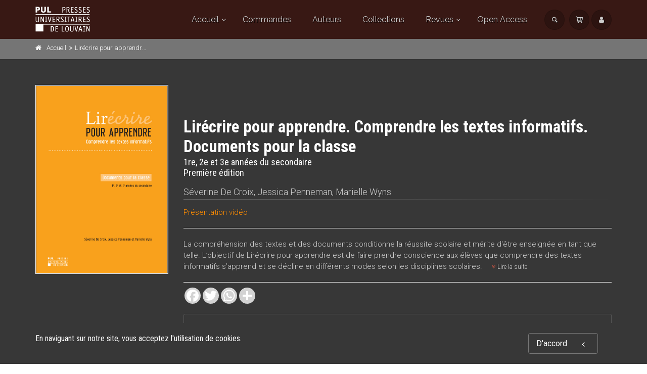

--- FILE ---
content_type: text/html;charset=UTF-8
request_url: https://pul.uclouvain.be/book/?gcoi=29303100468810
body_size: 59080
content:
<!DOCTYPE html>
<!--[if IE 9]> <html lang="en" class="ie9"> <!--[endif]-->
<!--[if !IE]><!-->
<html lang="en">
	<!--<![endif]-->

	<head>
		<meta charset="utf-8">
		<meta name="author" content="giantchair.com">
			

		<!-- Mobile Meta -->
		<meta name="viewport" content="width=device-width, initial-scale=1.0">
		<!-- Favicon -->
		<link rel="shortcut icon" href="/gcdsimages/favicon.ico">
	
		<!-- Web Fonts -->
		<link href='//fonts.googleapis.com/css?family=Roboto:400,300,300italic,400italic,500,500italic,700,700italic' rel='stylesheet' type='text/css'>
		<link href='//fonts.googleapis.com/css?family=Roboto+Condensed:400,300,300italic,400italic,700,700italic' rel='stylesheet' type='text/css'>
		<link href='//fonts.googleapis.com/css?family=Raleway:700,400,300' rel='stylesheet' type='text/css'>
		<link href='//fonts.googleapis.com/css?family=Lato:900' rel='stylesheet' type='text/css'>
		<link href='//fonts.googleapis.com/css?family=PT+Serif' rel='stylesheet' type='text/css'>
	
		<!-- Cormorant FONTS -->
		<link href="//fonts.googleapis.com/css?family=Cormorant+SC:600" rel="stylesheet">
		<!-- Cinzel+Decorative -->
		<link href="https://fonts.googleapis.com/css?family=Cinzel+Decorative:400,700,900" rel="stylesheet"> 	
			
		<!-- Bootstrap core CSS -->
		<link href="/gcshared/GCresponsiveV1/css/bootstrap.css" rel="stylesheet">

		<!-- Font Awesome CSS -->
		<link href="/gcshared/GCresponsiveV1/fonts/font-awesome/css/font-awesome.css" rel="stylesheet">

		<!-- Fontello CSS -->
		<link href="/gcshared/GCresponsiveV1/fonts/fontello/css/fontello.css" rel="stylesheet">
		
		<!-- Full Calendar CSS file -->
		<link href="/gcshared/GCresponsiveV1/plugins/fullcalendar/fullcalendar.css" rel="stylesheet">
		
		<!-- jPlayer CSS file -->
		<link href="/gcshared/GCresponsiveV1/plugins/jPlayer/css/jplayer.blue.monday.min.css" rel="stylesheet">
			
		<!-- Plugins -->
		<link href="/gcshared/GCresponsiveV1/plugins/magnific-popup/magnific-popup.css" rel="stylesheet">
		
	        <!-- LOADING FONTS AND ICONS -->
	        <link href="https://fonts.googleapis.com/css?family=Raleway:400%2C600%2C700" rel="stylesheet" property="stylesheet" type="text/css" media="all">
	
	
			<link rel="stylesheet" type="text/css" href="/gcshared/GCresponsiveV1/plugins/temp/fonts/pe-icon-7-stroke/css/pe-icon-7-stroke.css">
			<link rel="stylesheet" type="text/css" href="/gcshared/GCresponsiveV1/plugins/temp/fonts/font-awesome/css/font-awesome.css">

			<!-- REVOLUTION STYLE SHEETS -->
			<link rel="stylesheet" type="text/css" href="/gcshared/GCresponsiveV1/plugins/temp/css/settings.css">
		
		<link href="/gcshared/GCresponsiveV1/css/animations.css" rel="stylesheet">
		<link href="/gcshared/GCresponsiveV1/plugins/owl-carousel/owl.carousel.css" rel="stylesheet">
		<link href="/gcshared/GCresponsiveV1/plugins/owl-carousel/owl.transitions.css" rel="stylesheet">
		<link href="/gcshared/GCresponsiveV1/plugins/hover/hover-min.css" rel="stylesheet">
		<link href="/gcshared/GCresponsiveV1/plugins/morphext/morphext.css" rel="stylesheet">
		
		<!-- slick slider CSS file -->
		<link href="/gcshared/GCresponsiveV1/plugins/slick-slider/slick.css" rel="stylesheet">
		<link href="/gcshared/GCresponsiveV1/plugins/slick-slider/slick-theme.css" rel="stylesheet">
				
		<!-- jQuery-ui CSS file -->
		<link href="/gcshared/GCresponsiveV1/plugins/jQuery-ui/jquery-ui.css" rel="stylesheet">
		
		<!-- Full Calendar CSS file -->
		<link href="/gcshared/GCresponsiveV1/plugins/fullcalendar/fullcalendar.css" rel="stylesheet">
			
		<!-- datepicker CSS file -->
		<link href="/gcshared/GCresponsiveV1/plugins/datepicker/datepicker.min.css" rel="stylesheet">
				
		<!-- MediaPlayer CSS file -->
		<link href="/gcshared/GCresponsiveV1/plugins/mediaelementPlayer/mediaelementplayer.css" rel="stylesheet">

		<!-- the project core CSS file -->
		<link href="/gcshared/GCresponsiveV1/css/style.css" rel="stylesheet" >

		<!-- Color Scheme -->
		<link href="/gcshared/GCresponsiveV1/css/skins/ad4b3c.css" rel="stylesheet">
		
				 
		<!-- GCresponsiveV1 css --> 
		<link href="/gcshared/GCresponsiveV1/css/GCresponsiveV1.css?v=1.4.1" rel="stylesheet">
			
		<!-- application custom css -->	
		<link href="/assets/css/i_PUL.css" rel="stylesheet">
			
		
			
							
			<!-- Google Analytics -->
			<script>
			(function(i,s,o,g,r,a,m){i['GoogleAnalyticsObject']=r;i[r]=i[r]||function(){
			(i[r].q=i[r].q||[]).push(arguments)},i[r].l=1*new Date();a=s.createElement(o),
			m=s.getElementsByTagName(o)[0];a.async=1;a.src=g;m.parentNode.insertBefore(a,m)
			})(window,document,'script','https://www.google-analytics.com/analytics.js','ga');
			
			ga('create', 'UA-1969777-32', 'none');
			ga('send', 'pageview');
			</script>
			<!-- End Google Analytics -->
			
			
				
		
		<script async src="https://static.addtoany.com/menu/page.js"></script>
	<link rel="canonical" href="/FR/book/?GCOI=29303100468810" /><meta property="og:image" content="https://pul.uclouvain.be/resources/titles/29303100468810/images/29303100468810L.jpg">
<meta property="og:image:width" content="705"> 
<meta property="og:image:height" content="1000"> 
<meta property="og:title" content="Lirécrire pour apprendre. Comprendre les textes informatifs. Docu">
<meta property="og:description" content="Séverine De Croix, Jessica Penneman, Marielle Wyns - La compréhension des textes et des documents conditionne la réussite scolaire et mérite d'être enseignée en tant que telle. L’objectif de Lirécrire pour apprendre est de faire prendre conscience au">
<title>Lirécrire pour apprendre. Comprendre les textes informatifs. Docu</title>
<meta name="description" content="Séverine De Croix, Jessica Penneman, Marielle Wyns - La compréhension des textes et des documents conditionne la réussite scolaire et mérite d'être enseignée en tant que telle. L’objectif de Lirécrire pour apprendre est de faire prendre conscience au">
<meta name="ROBOTS" content="index,follow">
</head>
	
	
	<body class="no-trans i_PUL">
		
		<!-- scrollToTop -->
		<!-- ================ -->
		<div class="scrollToTop circle"><i class="icon-up-open-big"></i></div>
		
		<!-- page wrapper start -->
		<!-- ================ -->
		<div class="page-wrapper"> 
<div id="page-start"></div>
			<!-- cookies alert container -->		
			
				<div class="cookies-container  dark-bg footer-top  full-width-section">
					<div class="container">
						<div class="row">
							<div class="col-md-12">
								<div class="row">
									<div class="col-sm-10">
										<h2>En naviguant sur notre site, vous acceptez l&#39;utilisation de cookies.</h2>
									</div>
									<div class="col-sm-2">
										<p class="no-margin"><a href="#" class="accept-btn btn btn-animated btn-lg btn-gray-transparent " onClick="acceptMe();"> D'accord  <i class="fa fa-angle-left pl-20"></i></a></p>
									</div>
								</div>
							</div>
						</div>
					</div>
				</div>
				

			<!-- header-container start -->
			<div class="header-container">
			 
			
				<!-- header-top start -->
				<!-- classes:  -->
				<!-- "dark": dark version of header top e.g. class="header-top dark" -->
				<!-- "colored": colored version of header top e.g. class="header-top colored" -->
				<!-- ================ -->
				<div class="header-top dark hide ">
					<div class="container">
						<div class="row">
							<div class="col-xs-3 col-sm-6 col-md-9">
								
								<!-- header-top-first start -->
								<!-- ================ -->
								<div class="header-top-first clearfix">
									
									
									
									
								</div>
								<!-- header-top-first end -->
							</div>
							<div class="col-xs-9 col-sm-6 col-md-3">

								<!-- header-top-second start -->
								<!-- ================ -->
								<div id="header-top-second"  class="clearfix">
									
								</div>
								<!-- header-top-second end -->
							</div>
						</div>
					</div>
				</div>
				<!-- header-top end -->
					
				<!-- header start -->
				<!-- classes:  -->
				<!-- "fixed": enables fixed navigation mode (sticky menu) e.g. class="header fixed clearfix" -->
				<!-- "dark": dark version of header e.g. class="header dark clearfix" -->
				<!-- "full-width": mandatory class for the full-width menu layout -->
				<!-- "centered": mandatory class for the centered logo layout -->
				<!-- ================ --> 
				<header class="header   fixed dark  clearfix">
					
					<div class="container">
						<div class="row">
							<div class="col-md-3">
								<!-- header-left start -->
								<!-- ================ -->
								<div class="header-left clearfix">
									<!-- header dropdown buttons -->
									<div class="header-dropdown-buttons visible-xs ">
										<div class="btn-group dropdown">
											<button type="button" data-placement="bottom" title=" Rechercher " class="btn dropdown-toggle searchbarshow" data-toggle="dropdown"><i class="icon-search"></i></button>
											<ul class="dropdown-menu dropdown-menu-right dropdown-animation">
												<li>
													<form title=" Rechercher " role="search" class="search-box margin-clear" method="get" action="https://pul.uclouvain.be/search/">
														<input type="hidden" name="fa" value="results">
														
														 
																<input type="hidden"  value="6E8AABE3DA0B0E7F0D87D5589EFDB65402BC7E9A" name="csrftoken2" class="form-control" id="csrftoken2">
														  		
														<div class="form-group has-feedback">
															<input type="text" class="form-control lowercase" title="search text" value="" placeholder=" Rechercher " name="searchtext">
															<i class="icon-search form-control-feedback" id="quicksearchbutton"></i>
															<a href="https://pul.uclouvain.be/advancedsearch/" class="lowercase pull-right"> Recherche avancée </a>
														</div>
													</form>
												</li>
											</ul>
										</div>
										<div class="btn-group ">
											
											<a data-toggle="tooltip" data-placement="bottom" title=" Panier d'achats "  href="https://secure.i6doc.com/fr/cart" class="btn dropdown-toggle"><i class="icon-basket-1"></i></a> 
											
										</button>
										
										</div>
										<div class="btn-group ">
											<a data-toggle="tooltip" data-placement="bottom" title=" Mon compte " href="https://secure.i6doc.com/fr/account" class="btn dropdown-toggle"><i class="fa fa-user"></i></a>
											
										</div>
												
									</div>
									<!-- header dropdown buttons end-->

									<!-- logo -->
									<div id="logo" class="logo">
																			
										
											<div class="media" style="margin:0">
												<div class="media-left"><a href="https://pul.uclouvain.be"><img id="logo_img" 
												src="/gcdsimages/PULlogowhite.png" alt="logo" 
												style="height:50px"></a></div>
												<div class="media-body"></div>
											</div>
										
									</div>
									
								</div>
								<!-- header-left end -->

							</div>
							<div class="col-md-9 header-menu">
					
								<!-- header-right start -->
								<!-- ================ -->
								<div class="header-right clearfix">
									
								<!-- main-navigation start -->
								<!-- classes: -->
								<!-- "onclick": Makes the dropdowns open on click, this the default bootstrap behavior e.g. class="main-navigation onclick" -->
								<!-- "animated": Enables animations on dropdowns opening e.g. class="main-navigation animated" -->
								<!-- "with-dropdown-buttons": Mandatory class that adds extra space, to the main navigation, for the search and cart dropdowns -->
								<!-- ================ -->
								<div class="main-navigation  animated with-dropdown-buttons">

									<!-- navbar start -->
									<!-- ================ -->
									<nav class="navbar navbar-default" role="navigation">
										<div class="container-fluid">

											<!-- Toggle get grouped for better mobile display -->
											<div class="navbar-header">
												<button type="button" class="navbar-toggle" data-toggle="collapse" data-target="#navbar-collapse-1">
													<span class="sr-only">Toggle navigation</span>
													<span class="icon-bar"></span>
													<span class="icon-bar"></span>
													<span class="icon-bar"></span>
												</button>
												
											</div>

											<!-- Collect the nav links, forms, and other content for toggling -->
											<div class="collapse navbar-collapse" id="navbar-collapse-1">
												<!-- main-menu -->
												<ul class="nav navbar-nav ">
													
														

<!-- mega-menu start -->
        													
		<li class="dropdown ">
		<a class="dropdown-toggle" data-toggle="dropdown" href="https://pul.uclouvain.be">Accueil</a>
														<ul class="dropdown-menu">
														
														<li>
   <a href="/info/?id=1">Présentation</a>
</li>
<li ><a href="/info/?id=16">Publier aux PUL</a></li>
<li><a href="/info/?id=10">Mentions légales</a></li>

<li><a  href="http://www.uclouvain.be"  target="_blank">Université catholique de Louvain</a></li>	
															
														</ul>
													</li>
<!-- mega-menu end -->



<li class="">
		<a  href="https://pul.uclouvain.be/info/?fa=orders">Commandes</a>	
</li> <li class="">
	<a  href="https://pul.uclouvain.be/author">Auteurs</a>	
</li> 

<li class="">
		<a  href="https://pul.uclouvain.be/collection">Collections</a>	
</li> 
<!-- mega-menu start -->													
		<li class="dropdown  mega-menu narrow ">
					<a href="#" class="dropdown-toggle" data-toggle="dropdown">Revues</a>
					<ul class="dropdown-menu">
						<li>
							<div class="row">
									<div class="col-md-12">
											<h4 class="title"><i class="fa fa-newspaper-o pr-10"></i> 
													Nos revues </h4>
											<div class="row">
													<div class="col-sm-6">
															<div class="divider"></div>
																<ul class="menu">
																			
																					
																																																												
																							<li>  
																								
																																	
																								<a href="https://pul.uclouvain.be/review/?collection_ID=94">
																								
																								<i class="fa fa-newspaper-o"></i>Communication & professionnalisation</a></li>
																							
																				
																					
																																																												
																							<li>  
																								
																																	
																								<a href="https://pul.uclouvain.be/revues/emulations">
																								
																								<i class="fa fa-newspaper-o"></i>Émulations</a></li>
																							
																				
																					
																																																												
																							<li>  
																								
																																	
																								<a href="https://pul.uclouvain.be/revues/epistoles">
																								
																								<i class="fa fa-newspaper-o"></i>Épistoles</a></li>
																							
																				
																					
																																																												
																							<li>  
																								
																																	
																								<a href="https://pul.uclouvain.be/review/?collection_ID=63">
																								
																								<i class="fa fa-newspaper-o"></i>Mnemosyne</a></li>
																							
																				
																					
																																																												
																							<li>  
																								
																																	
																								<a href="https://pul.uclouvain.be/review/?collection_ID=117">
																								
																								<i class="fa fa-newspaper-o"></i>Revue Anthropologie & Développement</a></li>
																							
																				
																					</ul>
																					</div>
																					<div class="col-sm-6">
																						<div class="divider"></div>
																						<ul class="menu">
																							
																				
																					
																																																												
																							<li>  
																								
																																	
																								<a href="https://pul.uclouvain.be/review/?collection_ID=121">
																								
																								<i class="fa fa-newspaper-o"></i>Revue des deux cités</a></li>
																							
																				
																					
																																																												
																							<li>  
																								
																																	
																								<a href="https://pul.uclouvain.be/revues/revuegenerale">
																								
																								<i class="fa fa-newspaper-o"></i>Revue générale</a></li>
																							
																				
																					
																																																												
																							<li>  
																								
																																	
																								<a href="https://pul.uclouvain.be/review/?collection_ID=65">
																								
																								<i class="fa fa-newspaper-o"></i>Revue internationale Henry Bauchau</a></li>
																							
																				
																					
																																																												
																							<li>  
																								
																																	
																								<a href="https://pul.uclouvain.be/revues/michelhenry">
																								
																								<i class="fa fa-newspaper-o"></i>Revue internationale Michel Henry</a></li>
																							
																				
																					
																																																												
																							<li>  
																								
																																	
																								<a href="https://pul.uclouvain.be/review/?collection_ID=99">
																								
																								<i class="fa fa-newspaper-o"></i>Revue Quetelet</a></li>
																							
																				
																	</ul>
																</div>
													</div>
											</div>
									</div>
						</li>
					</ul>
			</li><!-- mega-menu end -->

<li class="">
		<a  href="https://pul.uclouvain.be/openaccess">Open Access</a>	
</li> 													
													
												</ul>
												<!-- main-menu end -->
												
												<!-- header dropdown buttons -->
												<div class="header-dropdown-buttons hidden-xs ">
													<div class="btn-group dropdown">
														<button type="button" data-placement="bottom" title=" Rechercher " class="btn dropdown-toggle searchbarshow" data-toggle="dropdown"><i class="icon-search"></i></button>
														<ul class="dropdown-menu dropdown-menu-right dropdown-animation">
															<li>
																<form role="search" class="search-box margin-clear" method="get" action="https://pul.uclouvain.be/search/">
																	<input type="hidden" name="fa" value="results">
																	
																			<input type="hidden" value="6E8AABE3DA0B0E7F0D87D5589EFDB65402BC7E9A" name="csrftoken2" class="form-control" id="csrftoken2">
																	  		
																	<div class="form-group has-feedback">
																		<input type="text" class="form-control lowercase" title="search text" value="" placeholder=" Rechercher " name="searchtext">
																		<i class="icon-search form-control-feedback" id="quicksearchbutton"></i>
																		<a href="https://pul.uclouvain.be/advancedsearch/" class="lowercase pull-right"> Recherche avancée </a>
																	</div>
																</form>
															</li>
														</ul>
													</div>
													<div class="btn-group ">
																						
														<a data-toggle="tooltip" data-placement="bottom" title=" Panier d'achats "  href="https://secure.i6doc.com/fr/cart" class="btn dropdown-toggle"><i class="icon-basket-1"></i></a> 
														
													</button>
													
													</div>
													<div class="btn-group ">
														
														<a data-toggle="tooltip" data-placement="bottom" title=" Mon compte " href="https://secure.i6doc.com/fr/account" class="btn dropdown-toggle"><i class="fa fa-user"></i></a>
														
													</div>
														
												</div>
												<!-- header dropdown buttons end-->
												
											</div>

										</div>
									</nav>
									<!-- navbar end -->

								</div>
								<!-- main-navigation end -->	
								</div>
								<!-- header-right end -->
					
							</div>
						</div>
					</div>
					
				</header>
				<!-- header end -->
			</div>
			<!-- header-container end --> <!-- breadcrumb name for default Start-->

<!-- breadcrumb name for default End-->
<!-- breadcrumb start -->
		<!-- ================ -->
		
			<div class="breadcrumb-container dark">
				<div class="container">
					<ol class="breadcrumb">
						<li><i class="fa fa-home pr-10"></i><a href="https://pul.uclouvain.be">Accueil</a></li>
						
							
							<li class="active">Lirécrire pour apprendre. Comprendre les textes informatifs. Documents pour la classe</li>
							
					</ol>
				</div>		
			</div>
		
<!-- breadcrumb end --> 
<!-- main-container start -->
<!-- ================ -->
<section class="main-container dark-bg">

	<div class="container">
		<div class="row">

			<!-- main start -->
			<!-- ================ -->
			<div class="main col-md-12">

				<div class="row">
					<div class="col-md-3">
						<!-- pills start -->
						<!-- ================ -->
						<!-- Nav tabs -->
						
						<!-- Tab panes -->
						<div class="tab-content clear-style">
							<div class="tab-pane active" id="pill-1" aria-labelledby="tab-1">
								<div class="owl-carousel content-slider-with-large-controls">
									<div class="overlay-container overlay-visible">
										
										<img src="/resources/titles/29303100468810/images/29303100468810L.jpg"  alt="" />
												<a href="/resources/titles/29303100468810/images/29303100468810L.jpg" class="popup-img overlay-link" title="book cover"><i class="icon-plus-1"></i></a>
												
										
									</div>
										
								</div>
							</div>
							
						</div><!-- pills end -->
						
					</div>
					<div class="col-md-9 pv-30">
						<!-- page-title start -->
						<!-- ================ -->
						<h1 class="page-title book-title">Lirécrire pour apprendre. Comprendre les textes informatifs. Documents pour la classe</h1>
						<h2 class="book-subtitle">1re, 2e et 3e années du secondaire <br>
							Première édition 
						</h2>
						
							
										<div class="titleRolePersons">
											 <a href="https://pul.uclouvain.be/author/?person_ID=6386">Séverine De Croix</a>, <a href="https://pul.uclouvain.be/author/?person_ID=6387">Jessica Penneman</a>, <a href="https://pul.uclouvain.be/author/?person_ID=6388">Marielle Wyns</a>
										</div>
											
						
						<div class="separator-2"></div>
						<!-- page-title end -->
						
							 <p><p><a href="https://youtu.be/iN_s2GW-10o"><span style="color:#FF8C00;">Présentation vidéo</span></a></p>
<hr>
						
							<div class="description-container">	
								
									<p>La compréhension des textes et des documents conditionne la réussite scolaire et mérite d'être enseignée en tant que telle. L’objectif de Lirécrire pour apprendre est de faire prendre conscience aux élèves que comprendre des textes informatifs s’apprend et se décline en différents modes selon les disciplines scolaires.
									<a href="#longerdescr" class="btn-sm-link read-more-btn" style="white-space:nowrap" data-toggle="collapse"><i class="fa fa-angle-double-down text-default"></i> Lire la suite </a> </p>
									
									<div id="longerdescr" class="collapse">
											
											<p>La compréhension des textes et des documents conditionne la réussite scolaire et mérite d'être enseignée en tant que telle. L’objectif de <em>Lirécrire pour apprendre</em> est de faire prendre conscience aux élèves que comprendre des textes informatifs s’apprend et se décline en différents modes selon les disciplines scolaires.<br />
Dans le respect des instructions officielles, <em>Lirécrire pour apprendre</em> offre une description très précise de 8 ateliers, de la première à la troisème année du secondaire. Ces ateliers visent, d’une part, à enseigner aux élèves les stratégies de lecture qui sous-tendent la compréhension des textes informatifs (sélectionner des informations, réaliser des inférences, mémoriser et lier des informations, etc.)&nbsp;; d’autre part, à leur apprendre à les utiliser efficacement dans diverses situations de lecture (répondre à un questionnaire et justifier ses réponses, reformuler oralement, résumer, etc.). <em>Lirécrire pour apprendre</em> s’adresse aux enseignants de français de la première à la troisème année du secondaire et à leurs élèves, grands ou petits lecteurs, ainsi qu’aux formateurs d’enseignants.<br />
<em>Documents pour la classe</em> est, dans sa version imprimée, le fichier pratique qui accompagne le <em>Guide pédagogique</em>. Il comporte tous les documents et supports pour travailler en classe avec les élèves (textes et documents, fiches-activités, synthèses, fiches réflexives, relances pour aider les élèves qui rencontrent davantage de difficultés, etc.). Il est également disponible sous la forme d’une carte USB insérée dans le <em>Guide pédagogique</em>&nbsp;: ce format numérique permet à l’enseignant d’imprimer ou de projeter les supports à sa guise.</p> 
									</div>
								
								<hr class="mb-10">	
							</div>		
							
						
						<div class="clearfix mb-20 social-container ">
							<style>
							/* Make the AddToAny follow buttons fully rounded. */
							.a2a_kit .a2a_svg { border-radius: 50% !important;}							
							</style>
							<div class="a2a_kit a2a_kit_size_32 a2a_default_style" data-a2a-icon-color="lightgrey">
    							<a class="a2a_button_facebook"></a>
   								<a class="a2a_button_twitter"></a>
    							<a class="a2a_button_whatsapp"></a>
    							<a class="a2a_dd"></a>
							</div>
						
						</div>
							
	

<style>
.product{
    font-size: 14px ;
	line-height:40px;
}

.DRM {
    font-size: 0.85em ;
    z-index:100;
    cursor:pointer;
}

.formatName{
	font-weight:bold;	
}

.formatmessage{
	padding-left:30px;	
}

.listPrice{
	text-decoration:line-through;	
}

.NotifyButton{
 margin: 2px 0;
}
		
.emailNotify{
 padding-right: 2px;
}
	
 
.cartPagetext {
	font-size: 11px;
}	

.retailericon {
	     margin: 0 2px;
	/*margin-bottom: -0.2em;*/
	display: inline-block;
}	

.retailericon:hover { 
	-moz-box-shadow: 0 0 2px #ccc; 
	-webkit-box-shadow: 0 0 2px #ccc; 
	box-shadow: 0 0 2px #ccc; 
} 
  
</style>

		<div class="dark-bg p-20 bordered clearfix buy-button-container">
				
		<div class="clearfix mb-10 formatbuyblock">
				<span class="product price"><i class="icon-tag pr-10 buybullet"></i>Livre broché 
			
			<span class="priceInfo">-  </span>

			
					<span class="directPrice">35,00&nbsp;&euro;</span>
				
				</span>
				
				<div class="product elements-list pull-right clearfix">
					<a  href="https://secure.i6doc.com/fr/cart/?fa=additem&gcoi=28001106140160&item_id=3_9509_162778" 
				class="buyButton margin-clear btn btn-default">Acheter</a></div>
				
		</div>
	
			<div class="cartPagetext">
			<br>
			<img src="/gcshared/images/info.gif" height="18" width="18" alt="Info" align="middle" style="float:left;height:18px; margin:3px;">Pour plus d'informations à propos de la TVA et d'autres moyens de paiement, consultez la rubrique  "<a href="https://www.i6doc.com/fr/info/?fa=payment_VAT" target="new">Paiement & TVA</a>".
			</div>
			
		<div class="pull-right clearfix small">	
			<img src="/gcshared/images/info.gif" height="18" width="18" alt="Info" align="middle" style="float:left"> Les commandes en ligne se font via notre partenaire i6doc. 
		</div>	
	
		</div>
		

					</div>
				</div>
			</div>
			<!-- main end -->

		</div>
	</div>
</section>
<!-- main-container end --> 
<!-- section start -->
<!-- ================ -->
<section class="pv-30 dark-bg dark2">
<div class="container">
	<div class="row">
		<div class="col-md-8 tabWidth">
			<!-- Nav tabs -->
			<ul class="nav nav-tabs style-4 tablist-heading" role="tablist">
				
						<li class="active" role="presentation"><a href="#h2tabtableContents" role="tab" data-toggle="tab"><i class="fa fa-list-ul pr-5"></i> 
						Table des matières </a></li>
						

					
					<li  role="presentation"><a href="#h2tabFormats" role="tab" data-toggle="tab"><i class="fa fa-cubes pr-5"></i>
						Formats </a></li>

					<li role="presentation"><a href="#h2tabDetails" role="tab" data-toggle="tab"><i class="fa fa-files-o pr-5"></i>
						Spécifications </a></li>
							
					
					<li role="presentation"><a href="#h2tabComments" role="tab" data-toggle="tab"><i class="fa fa-star pr-5"></i>
						Commentaires </a></li>
					
					
					<li id="zippy" class="GBSbutton" style="display:none" role="presentation"> 
	        			<a href="#h2tabGBSPreview" role="tab" data-toggle="tab"><i class="fa fa-book pr-5"></i> Google aperçu </a>
	       
	   				</li>
	   				
				
				
			</ul>
			<!-- Tab panes -->
			<div class="tab-content padding-top-clear padding-bottom-clear">
				
				<div class="tab-pane fade " id="h2tabDetails">
					<h4 class="space-top"> Spécifications </h4>
					<hr>
					<dl class="dl-horizontal">
						<dt> Éditeur </dt>
<dd> 	
		<a href="https://pul.uclouvain.be/publisher/?publisher_ID=2">Presses universitaires de Louvain</a>
	
</dd>



			<dt>Auteur</dt>
			<dd class="contrib-list">
		 <a href="https://pul.uclouvain.be/author/?person_ID=6386">Séverine De Croix</a>, <a href="https://pul.uclouvain.be/author/?person_ID=6387">Jessica Penneman</a>, <a href="https://pul.uclouvain.be/author/?person_ID=6388">Marielle Wyns</a><span>,</span> 
	<dt> Langue </dt>
	<dd> français</dd>

		<dt> Catégorie (éditeur) </dt> 
		<dd> 
					<a href="https://pul.uclouvain.be/catalog/?cat_id=480">Philosophie, lettres, linguistique et histoire</a> > 
					<a href="https://pul.uclouvain.be/catalog/?cat_id=505">Langues, liguistique et littératures</a> > 
					<a href="https://pul.uclouvain.be/catalog/?cat_id=506">français</a> </dd>
	
		<dt> Catégorie (éditeur) </dt> 
		<dd> 
					<a href="https://pul.uclouvain.be/catalog/?cat_id=530">Psychologie et éducation</a> > 
					<a href="https://pul.uclouvain.be/catalog/?cat_id=539">Education et pédagogie</a> </dd>
	
		<dt>BISAC Subject Heading</dt> <dd>FOR008000 FOREIGN LANGUAGE STUDY / French</dd>
	
		<dt>BIC subject category (UK)</dt> <dd>CJBR Language readers</dd>
	
		<dt>Code publique Onix</dt> <dd>04 L'école primaire et secondaire</dd>
	
		<dt>CLIL (Version 2013-2019 ) </dt> <dd>3162 Systèmes de formation et apprentissages : évaluation et modélisation</dd>
	
	<dt> Date de première publication du titre </dt>
	<dd> 15 novembre 2018 </dd>	

	<dt> Type d'ouvrage </dt><dd>Monographie</dd>

					</dl>
					<hr>
				</div>
				<div class="tab-pane fade " id="h2tabFormats">
					
					       					
					
						<h4 class="space-top">Livre broché</h4>
							<hr>
							<dl class="dl-horizontal">
								
	<dt> Date de publication  </dt><dd>15 novembre 2018</dd>					

	<dt> ISBN-13  </dt><dd>978-2-87558-683-4</dd>					

	<dt> Ampleur  </dt>
	<dd> Nombre de pages de contenu principal : 294 
	</dd>					

	<dt> Dépôt Légal  </dt>
	<dd>D/2018/9964/23 Louvain-la-Neuve, Belgique</dd>					

	<dt> Code interne  </dt><dd>97519</dd>					

		<dt> Format  </dt><dd>21 x 29,7 cm</dd>					
	
		<dt> Poids  </dt><dd>753 grammes</dd>					
	
		<dt> Type de packaging  </dt><dd>Aucun emballage extérieur</dd>					
		
					<dt> Prix  </dt>
					<dd>35,00&nbsp;&euro;</dd>
			
		<dt>ONIX XML</dt>
		<dd><a href="../onix/?isbn=9782875586834" target="new">Version 2.1</a>,
					 <a href="../onix/3/?isbn=9782875586834" target="new">Version 3</a></dd>					

							</dl>
							<hr>	
						
					
				</div>
				
				<div class="tab-pane fade " id="h2tabGBSPreview">
					<style>
						#viewerCanvas table{display:none;}
					</style>
					<h4 class="space-top"> Google Livres Aperçu </h4><hr>
					<div id="viewerCanvas" style="width: 720px; height: 1000px; background-color: gray; display:none"></div>
					
				</div>
				
				<div class="tab-pane fade" id="h2tabReviews">
					
						
					
				</div>
				
				<div class="tab-pane fade" id="h2tabComments">
					<!-- comments start -->
					<div class="comments margin-clear space-top">
						
						

					</div>
					<!-- comments end -->

					<!-- comments form start -->
					<div class="comments-form margin-clear">
						<h4 class="title"> Publier un commentaire sur cet ouvrage </h4>
						
							<h4 class="size16">Si vous avez une question, utilisez plut&ocirc;t notre <a href="https://pul.uclouvain.be/contactus/">formulaire de contact</a></h4>
							
						
						<div class="alert alert-success hidden" id="MessageSent">
								Nous avons reçu votre commentaire merci ! 
						</div>
						<div class="alert alert-danger hidden" id="MessageNotSent">
								Oops! Something went wrong please refresh the page and try again. 
						</div>
						
						<form role="form" id="comment-form">
							
							<div class="form-group has-feedback">
								<label for="email4">Email</label>
								<input type="text" class="form-control" id="email4" placeholder=""  name="email4" required>
								<i class="fa fa-envelope form-control-feedback"></i>
							</div>
							<div class="form-group has-feedback">
								<label for="name4"> Votre nom : </label>
								<input type="text" class="form-control" id="name4" placeholder=""  name="name4" required>
								<i class="fa fa-user form-control-feedback"></i>
							</div>
						
							
							<div class="form-group has-feedback">
								<label for="message4"> Commentaire  </label>
								<textarea class="form-control" rows="8" id="message4" placeholder="" name="message4" required></textarea>
								<i class="fa fa-envelope-o form-control-feedback"></i>
							</div>
							
							<input type="hidden" name="address" id="address" value="19">
							<input type="hidden" name="PublisherGCOICode" id="PublisherGCOICode" value="29303">
							<input type="hidden" name="GCOI"  id="GCOI" value="29303100468810">
							<input type="hidden" name="iL"  id="iL" value="FR">
							<input type="hidden" name="Title_ID"  id="Title_ID" value="7412">
							
									<input type="hidden" class="form-control" id="csrftoken" value="6E8AABE3DA0B0E7F0D87D5589EFDB65402BC7E9A" name="csrftoken">
							  		
							<input type="text" name="password" class="hidden" value="" id="password" title="pass">
							<input type="submit" value=" Envoyer " class="submit-button btn btn-default">
							
						</form>
					</div>
					<!-- comments form end -->
				</div>
			
		
			<div class="tab-pane fade  in active " id="h2tabtableContents">
					<h4 class="space-top"> Sommaire </h4>
					<hr>
					<p>Atelier 1. Se percevoir comme lecteur et comme scripteur 7<br />
Atelier 2. Se familiariser avec les textes informatifs 25<br />
Atelier 3. Sélectionner des informations dans une double page documentaire et les lier entre elles 59<br />
Atelier 4. Sélectionner des informations dans un dossier de documents et les lier entre elles 91<br />
Atelier 5. Reformuler un texte informatif et se préparer à résumer 131<br />
Atelier 6. Résumer un texte pour faire part de sa compréhension 173<br />
Atelier 7. Répondre à un questionnaire pour faire part de sa compréhension 235<br />
&nbsp;<br />
&nbsp;</p>
					<hr>
			</div>	
			
	</div>
</div>


	<script type="text/javascript" src="//www.google.com/books/jsapi.js"></script>
    <script type="text/javascript">
       var isbn;

      function processDynamicLinksResponse(booksInfo) {
        for (id in booksInfo) {
          isbn = id;
          if (booksInfo[id] && booksInfo[id].preview == 'partial') {
            document.getElementById('zippy').style.display = 'block';
            google.books.load();
          }
        }
      }

      function loadPreview() {
        var viewer = new google.books.DefaultViewer(document.getElementById('viewerCanvas'));
        viewer.load(isbn);
      }

      function togglePreview() {
        var canvas = document.getElementById('viewerCanvas');
        if (canvas.style.display == 'none') {
          canvas.style.display = 'block';
          loadPreview();
        } else {
          canvas.style.display = 'none';
        }
      }
    </script>

    <script src="https://encrypted.google.com/books?jscmd=viewapi&bibkeys=ISBN:2875586831,ISBN:9782875586834&callback=processDynamicLinksResponse"></script>							

<!-- sidebar start -->
<!-- ================ -->
	
	<aside class="col-md-4 col-lg-3 col-lg-offset-1 sidebar-container">
		<div class="sidebar">
			<div class="block clearfix">
				<h3 class="title"><span class="text-muted">Titres</span> <span class="text-default">liés</span></h3>
				<div class="separator-2"></div>									
				
					<div class="clearfix">
						
						<div  class="carousel side-bar-slider slide" >
							
						</div>
						
					</div>
				

					<div class="media margin-clear">
						
						<div class="media-left">
							<div class="overlay-container">
								<img class="media-object xscover" src="/resources/titles/29303100376010/images/29303100376010XS.jpg" alt="blog-thumb">
								<a href="https://pul.uclouvain.be/book/?gcoi=29303100376010" class="overlay-link small" alt="cover"><i class="fa fa-link">related</i></a>
							</div>
						</div>
						<div class="media-body">
							<h6 class="media-heading"><a href="https://pul.uclouvain.be/book/?gcoi=29303100376010">Figures contemporaines de l'universitaire</a></h6>
							
						</div>
						<hr>
						
					</div>
				

					<div class="media margin-clear">
						
						<div class="media-left">
							<div class="overlay-container">
								<img class="media-object xscover" src="/resources/titles/29303100874560/images/29303100874560XS.jpg" alt="blog-thumb">
								<a href="https://pul.uclouvain.be/book/?gcoi=29303100874560" class="overlay-link small" alt="cover"><i class="fa fa-link">related</i></a>
							</div>
						</div>
						<div class="media-body">
							<h6 class="media-heading"><a href="https://pul.uclouvain.be/book/?gcoi=29303100874560">Invitation au débat mathématique</a></h6>
							
						</div>
						<hr>
						
					</div>
				

					<div class="media margin-clear">
						
						<div class="media-left">
							<div class="overlay-container">
								<img class="media-object xscover" src="/resources/titles/29303100948640/images/29303100948640XS.jpg" alt="blog-thumb">
								<a href="https://pul.uclouvain.be/book/?gcoi=29303100948640" class="overlay-link small" alt="cover"><i class="fa fa-link">related</i></a>
							</div>
						</div>
						<div class="media-body">
							<h6 class="media-heading"><a href="https://pul.uclouvain.be/book/?gcoi=29303100948640">Jean-Louis Foncine</a></h6>
							
						</div>
						<hr>
						
					</div>
				

					<div class="media margin-clear">
						
						<div class="media-left">
							<div class="overlay-container">
								<img class="media-object xscover" src="/resources/titles/29303100570600/images/29303100570600XS.jpg" alt="blog-thumb">
								<a href="https://pul.uclouvain.be/book/?gcoi=29303100570600" class="overlay-link small" alt="cover"><i class="fa fa-link">related</i></a>
							</div>
						</div>
						<div class="media-body">
							<h6 class="media-heading"><a href="https://pul.uclouvain.be/book/?gcoi=29303100570600">Renouveler la pédagogie universitaire ?</a></h6>
							
						</div>
						<hr>
						
					</div>
				

					<div class="media margin-clear">
						
						<div class="media-left">
							<div class="overlay-container">
								<img class="media-object xscover" src="/resources/titles/29303100548990/images/29303100548990XS.jpg" alt="blog-thumb">
								<a href="https://pul.uclouvain.be/book/?gcoi=29303100548990" class="overlay-link small" alt="cover"><i class="fa fa-link">related</i></a>
							</div>
						</div>
						<div class="media-body">
							<h6 class="media-heading"><a href="https://pul.uclouvain.be/book/?gcoi=29303100548990">Cahiers du LLL n°16 – 2025</a></h6>
							
						</div>
						<hr>
						
					</div>
				
				
			</div>
		</div>
	</aside>
	<!-- sidebar end -->

</div>
</div>
</section>
<!-- section end --> <!-- footer start (Add "dark" class to #footer in order to enable dark footer) -->
			<!-- ================ -->
			<footer id="footer" class="clearfix dark">

				<!-- .footer start -->
				<!-- ================ -->
				<div class="footer">
					<div class="container">
						<div class="footer-inner">
							<div class="row">
								<div class="col-md-3">
									<div class="footer-content">
										<div class="logo-footer">
											<img src="/gcdsimages/PULlogowhite.png" alt="logo" width=140 class="inline"></div>
											<p>
<p>Les Presses universitaires de Louvain proposent plus de 1 350 titres dans toutes les disciplines et publient au rythme d'une cinquantaine de titres par an. <a href="/info/?id=1">continuer<i class="fa fa-long-arrow-right pl-5"></i></a></p>

<div class="separator-2"></div>
	<nav>
	<ul class="nav nav-pills nav-stacked">
		<li><a href="/info/?id=10"> Mentions Légales</a></li>
	        <li><a href="/rss">RSS</a></li>
		<li><a href="/contactus/">Contacts</a></li>
	</ul></nav>
<br><br>
<p><a href="http://www.aeup.eu/" target="new"><img src="https://pul.uclouvain.be/html/WYSIWYGfiles/images/Banner_Member_AEUP_210x52.png" height="42" width="170"></a></p>

									</div>
								</div>
								<div class="col-md-3">
									<div class="footer-content">
										
										<h2 class="title">
											Dernières Sorties </h2>
										<div class="separator-2"></div>
										
										
											<div class="media margin-clear">
												<div class="media-left">
													<div class="overlay-container">
														<img class="media-object xscover" src="/resources/titles/29303100072910/images/29303100072910XS.jpg" alt="blog-thumb">
														<a href="https://pul.uclouvain.be/book/?gcoi=29303100072910" class="overlay-link small"><i class="fa fa-link">cover</i></a>
													</div>
												</div>
												<div class="media-body">
													<h6 class="media-heading"><a href="https://pul.uclouvain.be/book/?gcoi=29303100072910">Revue générale n° 2025/3</a></h6>
													<p class="small margin-clear"><i class="fa fa-calendar pr-10"></i>5 janv. 2026</p>
												</div>
												<hr>
											</div>
										
											<div class="media margin-clear">
												<div class="media-left">
													<div class="overlay-container">
														<img class="media-object xscover" src="/resources/titles/29303100058200/images/29303100058200XS.jpg" alt="blog-thumb">
														<a href="https://pul.uclouvain.be/book/?gcoi=29303100058200" class="overlay-link small"><i class="fa fa-link">cover</i></a>
													</div>
												</div>
												<div class="media-body">
													<h6 class="media-heading"><a href="https://pul.uclouvain.be/book/?gcoi=29303100058200">Les engagements des jeunes</a></h6>
													<p class="small margin-clear"><i class="fa fa-calendar pr-10"></i>4 déc. 2025</p>
												</div>
												<hr>
											</div>
										
											<div class="media margin-clear">
												<div class="media-left">
													<div class="overlay-container">
														<img class="media-object xscover" src="/resources/titles/29303100804970/images/29303100804970XS.jpg" alt="blog-thumb">
														<a href="https://pul.uclouvain.be/book/?gcoi=29303100804970" class="overlay-link small"><i class="fa fa-link">cover</i></a>
													</div>
												</div>
												<div class="media-body">
													<h6 class="media-heading"><a href="https://pul.uclouvain.be/book/?gcoi=29303100804970">Émulations n° 52 : La non-directivité comme idéal éducatif</a></h6>
													<p class="small margin-clear"><i class="fa fa-calendar pr-10"></i>4 déc. 2025</p>
												</div>
												<hr>
											</div>
										
											<div class="media margin-clear">
												<div class="media-left">
													<div class="overlay-container">
														<img class="media-object xscover" src="/resources/titles/29303100480500/images/29303100480500XS.jpg" alt="blog-thumb">
														<a href="https://pul.uclouvain.be/book/?gcoi=29303100480500" class="overlay-link small"><i class="fa fa-link">cover</i></a>
													</div>
												</div>
												<div class="media-body">
													<h6 class="media-heading"><a href="https://pul.uclouvain.be/book/?gcoi=29303100480500">Reflecting on Belgium's Strategic Orientations</a></h6>
													<p class="small margin-clear"><i class="fa fa-calendar pr-10"></i>20 oct. 2025</p>
												</div>
												<hr>
											</div>
										
										
										<div class="">
											<a href="https://pul.uclouvain.be/newreleases" class="link-dark"><i class="fa fa-plus-circle pl-5 pr-5"></i> plus de titres </a>	
										</div>
									</div>
								</div>
								<div class="col-md-3">
									<div class="footer-content">
										
									
											<h2 class="title">Thèmes</h2>
											<div class="separator-2"></div>
											<nav class="mb-20">
												
													
															<ul class="nav nav-pills nav-stacked list-style-icons category-footer">
															
																 
																<li>
																	<a href="https://pul.uclouvain.be/catalog/?cat_id=408">
																		<span class="icon-list-left"><i class="fa fa-chevron-circle-right"></i> </span>
																		<span class="detail-list">Droit</span>
																	</a>
																</li>	
																											
															
																 
																<li>
																	<a href="https://pul.uclouvain.be/catalog/?cat_id=431">
																		<span class="icon-list-left"><i class="fa fa-chevron-circle-right"></i> </span>
																		<span class="detail-list">Sciences économiques et sociales</span>
																	</a>
																</li>	
																											
															
																 
																<li>
																	<a href="https://pul.uclouvain.be/catalog/?cat_id=470">
																		<span class="icon-list-left"><i class="fa fa-chevron-circle-right"></i> </span>
																		<span class="detail-list">Gestion</span>
																	</a>
																</li>	
																											
															
																 
																<li>
																	<a href="https://pul.uclouvain.be/catalog/?cat_id=480">
																		<span class="icon-list-left"><i class="fa fa-chevron-circle-right"></i> </span>
																		<span class="detail-list">Philosophie, lettres, linguistique et histoire</span>
																	</a>
																</li>	
																											
															
																 
																<li>
																	<a href="https://pul.uclouvain.be/catalog/?cat_id=530">
																		<span class="icon-list-left"><i class="fa fa-chevron-circle-right"></i> </span>
																		<span class="detail-list">Psychologie et éducation</span>
																	</a>
																</li>	
																											
															
																 
																<li>
																	<a href="https://pul.uclouvain.be/catalog/?cat_id=542">
																		<span class="icon-list-left"><i class="fa fa-chevron-circle-right"></i> </span>
																		<span class="detail-list">Religion et morale</span>
																	</a>
																</li>	
																											
															
																 
																<li>
																	<a href="https://pul.uclouvain.be/catalog/?cat_id=559">
																		<span class="icon-list-left"><i class="fa fa-chevron-circle-right"></i> </span>
																		<span class="detail-list">Médecine</span>
																	</a>
																</li>	
																											
															
																 
																<li>
																	<a href="https://pul.uclouvain.be/catalog/?cat_id=574">
																		<span class="icon-list-left"><i class="fa fa-chevron-circle-right"></i> </span>
																		<span class="detail-list">Sciences exactes</span>
																	</a>
																</li>	
																											
															
																 
																<li>
																	<a href="https://pul.uclouvain.be/catalog/?cat_id=600">
																		<span class="icon-list-left"><i class="fa fa-chevron-circle-right"></i> </span>
																		<span class="detail-list">Sciences appliquées</span>
																	</a>
																</li>	
																											
																
															</ul>
																
											</nav>
										
									</div>	
									
								</div>
								<div class="col-md-3">
									<div class="footer-content">
										
										
										    <h2 class="title">
Pour mieux nous connaître</h2>
<div class="separator-2"></div>
<p>Si vous êtes un éditeur scientifique, un centre de recherche, un enseignant, un chercheur  n'hésitez pas à <a href="/contactus/">nous contacter</a></p><div class="separator-2"></div>
										<ul class="list-icons">
											<li><div class="media-left no-padding"><i class="fa fa-map-marker text-default pr-10"></i></div> 
											<div class="media-body">

Presses universitaires de Louvain<br>
Université catholique de Louvain<br>
Administration des relations extérieures et de la communication (AREC)<br>
Halles universitaires – bureau b113<br>
Place de l'Université 1, bte L0.01.08<br>
1348 Louvain-la-Neuve, Belgique

</div></li>

											<li><i class="fa fa-phone pr-10 text-default"></i> + 32 10 47 91 93 / + 32 479 937 638</li>
											
										</ul>
										
										
										
										
									</div>
								</div>
							</div>
						</div>
					</div>
				</div>
				<!-- .footer end -->

				<!-- .subfooter start -->
				<!-- ================ -->
				<div class="subfooter">
					<div class="container">
						<div class="subfooter-inner">
							<div class="row">
								<div class="col-md-12">
									<p class="text-center">
									Copyright © 2026, Presses universitaires de Louvain . Powered by <a target="_blank" href="http://giantchair.com">GiantChair</a>. All Rights Reserved</p>
								</div>
							</div>
						</div>
					</div>
				</div>
				<!-- .subfooter end -->

			</footer>
			<!-- footer end --> 


</div>

		<!-- page-wrapper end -->

		<!-- JavaScript files placed at the end of the document so the pages load faster -->
		<!-- ================================================== -->
		<!-- Jquery and Bootstap core js files -->
		
		<script type="text/javascript" src="/gcshared/GCresponsiveV1/plugins/jqueryv3/jquery-3.3.1.min.js"></script>
		<script type="text/javascript" src="/gcshared/GCresponsiveV1/plugins/jqueryv3/jquery-migrate-3.0.1.min.js"></script>
		<script type="text/javascript" src="/gcshared/GCresponsiveV1/js/bootstrap.min.js"></script>
		
		<!--full calendar moment-->
		<script type="text/javascript" src="/gcshared/GCresponsiveV1/plugins/fullcalendar/moment.min.js"></script>

		<!-- Modernizr javascript -->
		<script type="text/javascript" src="/gcshared/GCresponsiveV1/plugins/modernizr.js"></script>
			
				<!-- REVOLUTION JS FILES -->
				<script type="text/javascript" src="/gcshared/GCresponsiveV1/plugins/temp/js/jquery.themepunch.tools.min.js"></script>
				<script type="text/javascript" src="/gcshared/GCresponsiveV1/plugins/temp/js/jquery.themepunch.revolution.min.js"></script>
		
		        
		        <!-- SLIDER REVOLUTION 5.0 EXTENSIONS  (Load Extensions only on Local File Systems !  The following part can be removed on Server for On Demand Loading) -->
				<script type="text/javascript" src="/gcshared/GCresponsiveV1/plugins/temp/js/extensions/revolution.extension.actions.min.js"></script>
				<script type="text/javascript" src="/gcshared/GCresponsiveV1/plugins/temp/js/extensions/revolution.extension.carousel.min.js"></script>
				<script type="text/javascript" src="/gcshared/GCresponsiveV1/plugins/temp/js/extensions/revolution.extension.kenburn.min.js"></script>
				<script type="text/javascript" src="/gcshared/GCresponsiveV1/plugins/temp/js/extensions/revolution.extension.layeranimation.min.js"></script>
				<script type="text/javascript" src="/gcshared/GCresponsiveV1/plugins/temp/js/extensions/revolution.extension.migration.min.js"></script>
				<script type="text/javascript" src="/gcshared/GCresponsiveV1/plugins/temp/js/extensions/revolution.extension.navigation.min.js"></script>
				<script type="text/javascript" src="/gcshared/GCresponsiveV1/plugins/temp/js/extensions/revolution.extension.parallax.min.js"></script>
				<script type="text/javascript" src="/gcshared/GCresponsiveV1/plugins/temp/js/extensions/revolution.extension.slideanims.min.js"></script>
				<script type="text/javascript" src="/gcshared/GCresponsiveV1/plugins/temp/js/extensions/revolution.extension.video.min.js"></script>
			
	
		
		<!-- Isotope javascript -->
		<script type="text/javascript" src="/gcshared/GCresponsiveV1/plugins/isotope/isotope.pkgd.min.js"></script>
		
		<!-- Magnific Popup javascript -->
		<script type="text/javascript" src="/gcshared/GCresponsiveV1/plugins/magnific-popup/jquery.magnific-popup.min.js"></script>
		
		<!-- Appear javascript -->
		<script type="text/javascript" src="/gcshared/GCresponsiveV1/plugins/waypoints/jquery.waypoints.min.js"></script>

		<!-- Count To javascript -->
		<script type="text/javascript" src="/gcshared/GCresponsiveV1/plugins/jquery.countTo.js"></script>
		
		<!-- Parallax javascript -->
		<script src="/gcshared/GCresponsiveV1/plugins/jquery.parallax-1.1.3.js"></script>

		<!--form -->
		<script src="/gcshared/GCresponsiveV1/plugins/jquery.validate.js"></script>
		
			<script type="text/javascript" src="/gcshared/GCresponsiveV1/plugins/localization/FR.messages.js"> </script>
			
		
		<!-- Morphext -->
		<script type="text/javascript" src="/gcshared/GCresponsiveV1/plugins/morphext/morphext.min.js"></script>

		<!-- Owl carousel javascript -->
		<script type="text/javascript" src="/gcshared/GCresponsiveV1/plugins/owl-carousel/owl.carousel.js"></script>

		<!-- Owl carousel javascript -->
		<script type="text/javascript" src="/gcshared/GCresponsiveV1/plugins/jcarousel/jquery.jcarousel.min.js"></script>
		
		<!-- Background Video -->
		<script src="/gcshared/GCresponsiveV1/plugins/vide/jquery.vide.js"></script>
		
		<!-- SmoothScroll javascript -->
		<script type="text/javascript" src="/gcshared/GCresponsiveV1/plugins/jquery.browser.js"></script>
		<script type="text/javascript" src="/gcshared/GCresponsiveV1/plugins/SmoothScroll.js"></script>
		
		<!-- Full Calendar Scripts -->
		<script type="text/javascript" src="/gcshared/GCresponsiveV1/plugins/fullcalendar/fullcalendar.min.js"></script>
		<script type="text/javascript" src="/gcshared/GCresponsiveV1/plugins/fullcalendar/fullcalendar.lang.min.js"></script>
	
		
		
		<!-- datepicker Scripts -->
		<script type="text/javascript" src="/gcshared/GCresponsiveV1/plugins/datepicker/datepicker.min.js"></script>

		<!-- slick slider Scripts -->
		<script type="text/javascript" src="/gcshared/GCresponsiveV1/plugins/slick-slider/slick.js"></script>

		<!-- Custom Scripts -->
		<script type="text/javascript" src="/gcshared/GCresponsiveV1/js/custom.js"></script>
		<script type="text/javascript" src="/gcshared/GCresponsiveV1/js/customogone.js?d=6676D478-0C01-940D-F560AD44FC3ECBDA"></script>
	
		
		<!-- Go to www.addthis.com/dashboard to customize your tools -->
		<script type="text/javascript" src="//s7.addthis.com/js/300/addthis_widget.js#pubid=ra-4f8582c00cacd4ef"></script>
		
		<!-- jquery.easing.1.3 for animation -->
		<script type="text/javascript" src="/gcshared/GCresponsiveV1/js/jquery.easing.1.3.js"></script>
		
		<!-- jPlayer Scripts -->
		<script type="text/javascript" src="/gcshared/GCresponsiveV1/plugins/jPlayer/js/jquery.jplayer.min.js"></script>
		
		
		<!-- alert permission for cookies -->
		<script type="text/javascript" src="/gcshared/GCresponsiveV1/js/cookieslaw.js"></script>
		
		<!-- google recaptcha -->
		<script src='https://www.google.com/recaptcha/api.js?hl=fr'></script>
		
		
			<!-- pdf jQuery.gdocViewer-->
			<script type="text/javascript" src="/gcshared/GCresponsiveV1/plugins/jquery.gdocsviewer.js"></script>
		
			<!-- pdf jQuery.mediaElemntPlayer-->
			<script type="text/javascript" src="/gcshared/GCresponsiveV1/plugins/mediaelementPlayer/mediaelementplayer.js"></script>
		
		
		<script type="text/javascript" src="/gcshared/GCresponsiveV1/js/jquery-watch.min.js"></script>
		
		<!-- Initialization of Plugins -->
		<script type="text/javascript" src="/gcshared/GCresponsiveV1/js/template.js?v=1.4.1"></script>
		
		
	
	<meta name="ROBOTS" content="NOODP">
	
</body>
</html>
	
	
